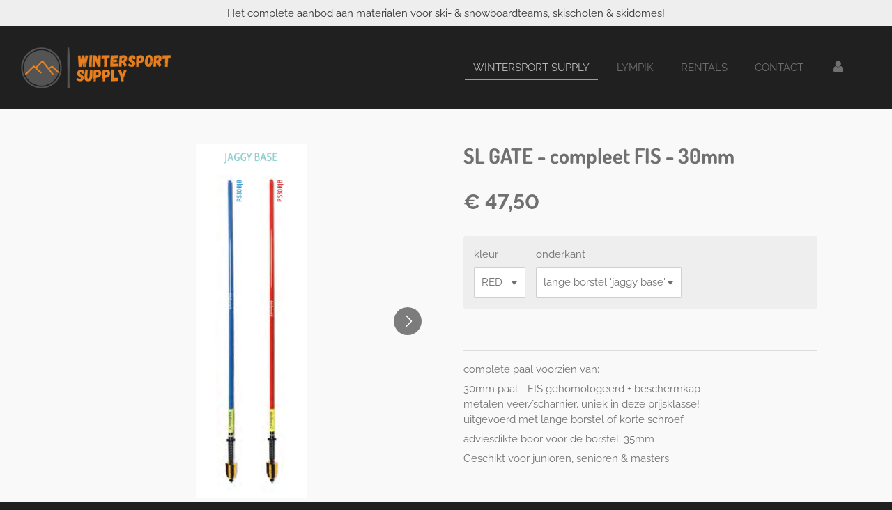

--- FILE ---
content_type: text/html; charset=UTF-8
request_url: https://www.wintersportsupply.eu/product/2401263/sl-gate-compleet-fis-30mm
body_size: 9934
content:
<!DOCTYPE html>
<html lang="nl">
    <head>
        <meta http-equiv="Content-Type" content="text/html; charset=utf-8">
        <meta name="viewport" content="width=device-width, initial-scale=1.0, maximum-scale=5.0">
        <meta http-equiv="X-UA-Compatible" content="IE=edge">
        <link rel="canonical" href="https://www.wintersportsupply.eu/product/2401263/sl-gate-compleet-fis-30mm">
        <link rel="sitemap" type="application/xml" href="https://www.wintersportsupply.eu/sitemap.xml">
        <meta property="og:title" content="SL GATE - compleet FIS - 30mm | Wintersport Supply">
        <meta property="og:url" content="https://www.wintersportsupply.eu/product/2401263/sl-gate-compleet-fis-30mm">
        <base href="https://www.wintersportsupply.eu/">
        <meta name="description" property="og:description" content="complete paal voorzien van:
30mm paal - FIS gehomologeerd + beschermkapmetalen veer/scharnier. uniek in deze prijsklasse!uitgevoerd met lange borstel of korte schroef
adviesdikte boor voor de borstel: 35mm
Geschikt voor junioren, senioren &amp;amp; masters">
                <script nonce="0b6500cc3906dfbcb1fba83b24dc8c39">
            
            window.JOUWWEB = window.JOUWWEB || {};
            window.JOUWWEB.application = window.JOUWWEB.application || {};
            window.JOUWWEB.application = {"backends":[{"domain":"jouwweb.nl","freeDomain":"jouwweb.site"},{"domain":"webador.com","freeDomain":"webadorsite.com"},{"domain":"webador.de","freeDomain":"webadorsite.com"},{"domain":"webador.fr","freeDomain":"webadorsite.com"},{"domain":"webador.es","freeDomain":"webadorsite.com"},{"domain":"webador.it","freeDomain":"webadorsite.com"},{"domain":"jouwweb.be","freeDomain":"jouwweb.site"},{"domain":"webador.ie","freeDomain":"webadorsite.com"},{"domain":"webador.co.uk","freeDomain":"webadorsite.com"},{"domain":"webador.at","freeDomain":"webadorsite.com"},{"domain":"webador.be","freeDomain":"webadorsite.com"},{"domain":"webador.ch","freeDomain":"webadorsite.com"},{"domain":"webador.ch","freeDomain":"webadorsite.com"},{"domain":"webador.mx","freeDomain":"webadorsite.com"},{"domain":"webador.com","freeDomain":"webadorsite.com"},{"domain":"webador.dk","freeDomain":"webadorsite.com"},{"domain":"webador.se","freeDomain":"webadorsite.com"},{"domain":"webador.no","freeDomain":"webadorsite.com"},{"domain":"webador.fi","freeDomain":"webadorsite.com"},{"domain":"webador.ca","freeDomain":"webadorsite.com"},{"domain":"webador.ca","freeDomain":"webadorsite.com"},{"domain":"webador.pl","freeDomain":"webadorsite.com"},{"domain":"webador.com.au","freeDomain":"webadorsite.com"},{"domain":"webador.nz","freeDomain":"webadorsite.com"}],"editorLocale":"nl-NL","editorTimezone":"Europe\/Amsterdam","editorLanguage":"nl","analytics4TrackingId":"G-E6PZPGE4QM","analyticsDimensions":[],"backendDomain":"www.jouwweb.nl","backendShortDomain":"jouwweb.nl","backendKey":"jouwweb-nl","freeWebsiteDomain":"jouwweb.site","noSsl":false,"build":{"reference":"bdb0db9"},"linkHostnames":["www.jouwweb.nl","www.webador.com","www.webador.de","www.webador.fr","www.webador.es","www.webador.it","www.jouwweb.be","www.webador.ie","www.webador.co.uk","www.webador.at","www.webador.be","www.webador.ch","fr.webador.ch","www.webador.mx","es.webador.com","www.webador.dk","www.webador.se","www.webador.no","www.webador.fi","www.webador.ca","fr.webador.ca","www.webador.pl","www.webador.com.au","www.webador.nz"],"assetsUrl":"https:\/\/assets.jwwb.nl","loginUrl":"https:\/\/www.jouwweb.nl\/inloggen","publishUrl":"https:\/\/www.jouwweb.nl\/v2\/website\/1646374\/publish-proxy","adminUserOrIp":false,"pricing":{"plans":{"lite":{"amount":"700","currency":"EUR"},"pro":{"amount":"1200","currency":"EUR"},"business":{"amount":"2400","currency":"EUR"}},"yearlyDiscount":{"price":{"amount":"0","currency":"EUR"},"ratio":0,"percent":"0%","discountPrice":{"amount":"0","currency":"EUR"},"termPricePerMonth":{"amount":"0","currency":"EUR"},"termPricePerYear":{"amount":"0","currency":"EUR"}}},"hcUrl":{"add-product-variants":"https:\/\/help.jouwweb.nl\/hc\/nl\/articles\/28594307773201","basic-vs-advanced-shipping":"https:\/\/help.jouwweb.nl\/hc\/nl\/articles\/28594268794257","html-in-head":"https:\/\/help.jouwweb.nl\/hc\/nl\/articles\/28594336422545","link-domain-name":"https:\/\/help.jouwweb.nl\/hc\/nl\/articles\/28594325307409","optimize-for-mobile":"https:\/\/help.jouwweb.nl\/hc\/nl\/articles\/28594312927121","seo":"https:\/\/help.jouwweb.nl\/hc\/nl\/sections\/28507243966737","transfer-domain-name":"https:\/\/help.jouwweb.nl\/hc\/nl\/articles\/28594325232657","website-not-secure":"https:\/\/help.jouwweb.nl\/hc\/nl\/articles\/28594252935825"}};
            window.JOUWWEB.brand = {"type":"jouwweb","name":"JouwWeb","domain":"JouwWeb.nl","supportEmail":"support@jouwweb.nl"};
                    
                window.JOUWWEB = window.JOUWWEB || {};
                window.JOUWWEB.websiteRendering = {"locale":"nl-NL","timezone":"Europe\/Amsterdam","routes":{"api\/upload\/product-field":"\/_api\/upload\/product-field","checkout\/cart":"\/winkelwagen","payment":"\/bestelling-afronden\/:publicOrderId","payment\/forward":"\/bestelling-afronden\/:publicOrderId\/forward","public-order":"\/bestelling\/:publicOrderId","checkout\/authorize":"\/winkelwagen\/authorize\/:gateway","wishlist":"\/verlanglijst"}};
                                                    window.JOUWWEB.website = {"id":1646374,"locale":"nl-NL","enabled":true,"title":"Wintersport Supply","hasTitle":true,"roleOfLoggedInUser":null,"ownerLocale":"nl-NL","plan":"pro","freeWebsiteDomain":"jouwweb.site","backendKey":"jouwweb-nl","currency":"EUR","defaultLocale":"nl-NL","url":"https:\/\/www.wintersportsupply.eu\/","homepageSegmentId":6166196,"category":"webshop","isOffline":false,"isPublished":true,"locales":["nl-NL"],"allowed":{"ads":false,"credits":true,"externalLinks":true,"slideshow":true,"customDefaultSlideshow":true,"hostedAlbums":true,"moderators":true,"mailboxQuota":1,"statisticsVisitors":true,"statisticsDetailed":true,"statisticsMonths":3,"favicon":true,"password":true,"freeDomains":0,"freeMailAccounts":1,"canUseLanguages":false,"fileUpload":true,"legacyFontSize":false,"webshop":true,"products":10,"imageText":false,"search":true,"audioUpload":true,"videoUpload":0,"allowDangerousForms":false,"allowHtmlCode":true,"mobileBar":true,"sidebar":false,"poll":false,"allowCustomForms":true,"allowBusinessListing":true,"allowCustomAnalytics":true,"allowAccountingLink":true,"digitalProducts":false,"sitemapElement":false},"mobileBar":{"enabled":true,"theme":"accent","email":{"active":true,"value":"info@welovesnow.nl"},"location":{"active":false},"phone":{"active":true,"value":"+31624149413"},"whatsapp":{"active":true,"value":"+31624149413"},"social":{"active":false,"network":"facebook"}},"webshop":{"enabled":false,"currency":"EUR","taxEnabled":true,"taxInclusive":true,"vatDisclaimerVisible":false,"orderNotice":"<p>Indien je speciale wensen hebt kun je deze doorgeven via het Opmerkingen-veld in de laatste stap.<\/p>","orderConfirmation":null,"freeShipping":false,"freeShippingAmount":"0.00","shippingDisclaimerVisible":false,"pickupAllowed":true,"couponAllowed":false,"detailsPageAvailable":true,"socialMediaVisible":false,"termsPage":null,"termsPageUrl":null,"extraTerms":null,"pricingVisible":true,"orderButtonVisible":false,"shippingAdvanced":false,"shippingAdvancedBackEnd":false,"soldOutVisible":false,"backInStockNotificationEnabled":false,"canAddProducts":false,"nextOrderNumber":305,"allowedServicePoints":[],"sendcloudConfigured":false,"sendcloudFallbackPublicKey":"a3d50033a59b4a598f1d7ce7e72aafdf","taxExemptionAllowed":false,"invoiceComment":null,"emptyCartVisible":false,"minimumOrderPrice":null,"productNumbersEnabled":false,"wishlistEnabled":false,"hideTaxOnCart":false},"isTreatedAsWebshop":true};                            window.JOUWWEB.cart = {"products":[],"coupon":null,"shippingCountryCode":null,"shippingChoice":null,"breakdown":[]};                            window.JOUWWEB.scripts = ["website-rendering\/webshop"];                        window.parent.JOUWWEB.colorPalette = window.JOUWWEB.colorPalette;
        </script>
                <title>SL GATE - compleet FIS - 30mm | Wintersport Supply</title>
                                            <link href="https://primary.jwwb.nl/public/z/d/k/temp-yeqojqccrvcishljwump/touch-icon-iphone.png?bust=1602232032" rel="apple-touch-icon" sizes="60x60">                                                <link href="https://primary.jwwb.nl/public/z/d/k/temp-yeqojqccrvcishljwump/touch-icon-ipad.png?bust=1602232032" rel="apple-touch-icon" sizes="76x76">                                                <link href="https://primary.jwwb.nl/public/z/d/k/temp-yeqojqccrvcishljwump/touch-icon-iphone-retina.png?bust=1602232032" rel="apple-touch-icon" sizes="120x120">                                                <link href="https://primary.jwwb.nl/public/z/d/k/temp-yeqojqccrvcishljwump/touch-icon-ipad-retina.png?bust=1602232032" rel="apple-touch-icon" sizes="152x152">                                                <link href="https://primary.jwwb.nl/public/z/d/k/temp-yeqojqccrvcishljwump/favicon.png?bust=1602232032" rel="shortcut icon">                                                <link href="https://primary.jwwb.nl/public/z/d/k/temp-yeqojqccrvcishljwump/favicon.png?bust=1602232032" rel="icon">                                        <meta property="og:image" content="https&#x3A;&#x2F;&#x2F;primary.jwwb.nl&#x2F;public&#x2F;z&#x2F;d&#x2F;k&#x2F;temp-yeqojqccrvcishljwump&#x2F;3oek03&#x2F;Schermafbeelding2020-10-01om204822-1.png">
                    <meta property="og:image" content="https&#x3A;&#x2F;&#x2F;primary.jwwb.nl&#x2F;public&#x2F;z&#x2F;d&#x2F;k&#x2F;temp-yeqojqccrvcishljwump&#x2F;8iv7qp&#x2F;HINGEDPOLESWITHSHORTSCREW-1.jpg&#x3F;enable-io&#x3D;true&amp;enable&#x3D;upscale&amp;fit&#x3D;bounds&amp;width&#x3D;1200">
                    <meta property="og:image" content="https&#x3A;&#x2F;&#x2F;primary.jwwb.nl&#x2F;public&#x2F;z&#x2F;d&#x2F;k&#x2F;temp-yeqojqccrvcishljwump&#x2F;rp1rp7&#x2F;SPARETUBES.jpg">
                                    <meta name="twitter:card" content="summary_large_image">
                        <meta property="twitter:image" content="https&#x3A;&#x2F;&#x2F;primary.jwwb.nl&#x2F;public&#x2F;z&#x2F;d&#x2F;k&#x2F;temp-yeqojqccrvcishljwump&#x2F;3oek03&#x2F;Schermafbeelding2020-10-01om204822-1.png">
                                                    <script src="https://plausible.io/js/script.manual.js" nonce="0b6500cc3906dfbcb1fba83b24dc8c39" data-turbo-track="reload" defer data-domain="shard24.jouwweb.nl"></script>
<link rel="stylesheet" type="text/css" href="https://gfonts.jwwb.nl/css?display=fallback&amp;family=Raleway%3A400%2C700%2C400italic%2C700italic%7CDosis%3A400%2C700%2C400italic%2C700italic" nonce="0b6500cc3906dfbcb1fba83b24dc8c39" data-turbo-track="dynamic">
<script src="https://assets.jwwb.nl/assets/build/website-rendering/nl-NL.js?bust=af8dcdef13a1895089e9" nonce="0b6500cc3906dfbcb1fba83b24dc8c39" data-turbo-track="reload" defer></script>
<script src="https://assets.jwwb.nl/assets/website-rendering/runtime.cee983c75391f900fb05.js?bust=4ce5de21b577bc4120dd" nonce="0b6500cc3906dfbcb1fba83b24dc8c39" data-turbo-track="reload" defer></script>
<script src="https://assets.jwwb.nl/assets/website-rendering/812.881ee67943804724d5af.js?bust=78ab7ad7d6392c42d317" nonce="0b6500cc3906dfbcb1fba83b24dc8c39" data-turbo-track="reload" defer></script>
<script src="https://assets.jwwb.nl/assets/website-rendering/main.5cc2a9179e0462270809.js?bust=47fa63093185ee0400ae" nonce="0b6500cc3906dfbcb1fba83b24dc8c39" data-turbo-track="reload" defer></script>
<link rel="preload" href="https://assets.jwwb.nl/assets/website-rendering/styles.c611799110a447e67981.css?bust=226f06dc4f39cd5a64cc" as="style">
<link rel="preload" href="https://assets.jwwb.nl/assets/website-rendering/fonts/icons-website-rendering/font/website-rendering.woff2?bust=bd2797014f9452dadc8e" as="font" crossorigin>
<link rel="preconnect" href="https://gfonts.jwwb.nl">
<link rel="stylesheet" type="text/css" href="https://assets.jwwb.nl/assets/website-rendering/styles.c611799110a447e67981.css?bust=226f06dc4f39cd5a64cc" nonce="0b6500cc3906dfbcb1fba83b24dc8c39" data-turbo-track="dynamic">
<link rel="preconnect" href="https://assets.jwwb.nl">
<link rel="stylesheet" type="text/css" href="https://primary.jwwb.nl/public/z/d/k/temp-yeqojqccrvcishljwump/style.css?bust=1768824987" nonce="0b6500cc3906dfbcb1fba83b24dc8c39" data-turbo-track="dynamic">    </head>
    <body
        id="top"
        class="jw-is-no-slideshow jw-header-is-image jw-is-segment-product jw-is-frontend jw-is-no-sidebar jw-is-messagebar jw-is-no-touch-device jw-is-no-mobile"
                                    data-jouwweb-page="2401263"
                                                data-jouwweb-segment-id="2401263"
                                                data-jouwweb-segment-type="product"
                                                data-template-threshold="960"
                                                data-template-name="business-banner&#x7C;gadget&#x7C;gadget-shop"
                            itemscope
        itemtype="https://schema.org/Product"
    >
                                    <meta itemprop="url" content="https://www.wintersportsupply.eu/product/2401263/sl-gate-compleet-fis-30mm">
        <a href="#main-content" class="jw-skip-link">
            Ga direct naar de hoofdinhoud        </a>
        <div class="jw-background"></div>
        <div class="jw-body">
            <div class="jw-mobile-menu jw-mobile-is-logo js-mobile-menu">
            <span class="jw-mobile-menu__button jw-mobile-menu__button--dummy"></span>        <div class="jw-mobile-header jw-mobile-header--image">
        <a            class="jw-mobile-header-content"
                            href="/"
                        >
                            <img class="jw-mobile-logo jw-mobile-logo--landscape" src="https://primary.jwwb.nl/public/z/d/k/temp-yeqojqccrvcishljwump/28vkwf/image-1.png?enable-io=true&amp;enable=upscale&amp;height=70" srcset="https://primary.jwwb.nl/public/z/d/k/temp-yeqojqccrvcishljwump/28vkwf/image-1.png?enable-io=true&amp;enable=upscale&amp;height=70 1x, https://primary.jwwb.nl/public/z/d/k/temp-yeqojqccrvcishljwump/28vkwf/image-1.png?enable-io=true&amp;enable=upscale&amp;height=140&amp;quality=70 2x" alt="Wintersport Supply" title="Wintersport Supply">                                </a>
    </div>

    
            <button
            type="button"
            class="jw-mobile-menu__button jw-mobile-toggle"
            aria-label="Open / sluit menu"
        >
            <span class="jw-icon-burger"></span>
        </button>
    </div>
            <div class="message-bar message-bar--light"><div class="message-bar__container"><p class="message-bar-text">Het complete aanbod aan materialen voor ski- &amp; snowboardteams, skischolen &amp; skidomes!</p></div></div><script nonce="0b6500cc3906dfbcb1fba83b24dc8c39">
    JOUWWEB.templateConfig = {
        header: {
            mobileSelector: '.jw-mobile-menu',
            updatePusher: function (headerHeight, state) {
                $('.jw-menu-clone').css('top', headerHeight);
            },
        },
    };
</script>
<header class="header-wrap js-topbar-content-container">
    <div class="header">
        <div class="jw-header-logo">
            <div
    id="jw-header-image-container"
    class="jw-header jw-header-image jw-header-image-toggle"
    style="flex-basis: 235px; max-width: 235px; flex-shrink: 1;"
>
            <a href="/">
        <img id="jw-header-image" data-image-id="31388274" srcset="https://primary.jwwb.nl/public/z/d/k/temp-yeqojqccrvcishljwump/28vkwf/image-1.png?enable-io=true&amp;width=235 235w, https://primary.jwwb.nl/public/z/d/k/temp-yeqojqccrvcishljwump/28vkwf/image-1.png?enable-io=true&amp;width=470 470w" class="jw-header-image" title="Wintersport Supply" style="max-height: 80px;" sizes="235px" width="235" height="80" intrinsicsize="235.00 x 80.00" alt="Wintersport Supply">                </a>
    </div>
        <div
    class="jw-header jw-header-title-container jw-header-text jw-header-text-toggle"
    data-stylable="true"
>
    <a        id="jw-header-title"
        class="jw-header-title"
                    href="/"
            >
        EUROGRIPP    </a>
</div>
</div>
    </div>
    <nav class="menu jw-menu-copy">
        <ul
    id="jw-menu"
    class="jw-menu jw-menu-horizontal"
            >
            <li
    class="jw-menu-item jw-menu-is-active"
>
        <a        class="jw-menu-link js-active-menu-item"
        href="/"                                            data-page-link-id="6166196"
                            >
                <span class="">
            WINTERSPORT SUPPLY        </span>
            </a>
                </li>
            <li
    class="jw-menu-item"
>
        <a        class="jw-menu-link"
        href="/lympik"                                            data-page-link-id="6205178"
                            >
                <span class="">
            LYMPIK        </span>
            </a>
                </li>
            <li
    class="jw-menu-item"
>
        <a        class="jw-menu-link"
        href="/rentals"                                            data-page-link-id="6587141"
                            >
                <span class="">
            RENTALS        </span>
            </a>
                </li>
            <li
    class="jw-menu-item"
>
        <a        class="jw-menu-link"
        href="/contact-1"                                            data-page-link-id="30382967"
                            >
                <span class="">
            CONTACT        </span>
            </a>
                </li>
            <li
    class="jw-menu-item"
>
        <a        class="jw-menu-link jw-menu-link--icon"
        href="/account"                                                            title="Account"
            >
                                <span class="website-rendering-icon-user"></span>
                            <span class="hidden-desktop-horizontal-menu">
            Account        </span>
            </a>
                </li>
    
    </ul>

    <script nonce="0b6500cc3906dfbcb1fba83b24dc8c39" id="jw-mobile-menu-template" type="text/template">
        <ul id="jw-menu" class="jw-menu jw-menu-horizontal jw-menu-spacing--mobile-bar">
                            <li
    class="jw-menu-item jw-menu-is-active"
>
        <a        class="jw-menu-link js-active-menu-item"
        href="/"                                            data-page-link-id="6166196"
                            >
                <span class="">
            WINTERSPORT SUPPLY        </span>
            </a>
                </li>
                            <li
    class="jw-menu-item"
>
        <a        class="jw-menu-link"
        href="/lympik"                                            data-page-link-id="6205178"
                            >
                <span class="">
            LYMPIK        </span>
            </a>
                </li>
                            <li
    class="jw-menu-item"
>
        <a        class="jw-menu-link"
        href="/rentals"                                            data-page-link-id="6587141"
                            >
                <span class="">
            RENTALS        </span>
            </a>
                </li>
                            <li
    class="jw-menu-item"
>
        <a        class="jw-menu-link"
        href="/contact-1"                                            data-page-link-id="30382967"
                            >
                <span class="">
            CONTACT        </span>
            </a>
                </li>
                            <li
    class="jw-menu-item"
>
        <a        class="jw-menu-link jw-menu-link--icon"
        href="/account"                                                            title="Account"
            >
                                <span class="website-rendering-icon-user"></span>
                            <span class="hidden-desktop-horizontal-menu">
            Account        </span>
            </a>
                </li>
            
                    </ul>
    </script>
    </nav>
</header>
<div class="main-content">
    
<main id="main-content" class="block-content">
    <div data-section-name="content" class="jw-section jw-section-content jw-responsive">
        <div class="jw-strip jw-strip--default jw-strip--style-color jw-strip--primary jw-strip--color-default jw-strip--padding-start"><div class="jw-strip__content-container"><div class="jw-strip__content jw-responsive">    
                        <div
        class="product-page js-product-container"
        data-webshop-product="&#x7B;&quot;id&quot;&#x3A;2401263,&quot;title&quot;&#x3A;&quot;SL&#x20;GATE&#x20;-&#x20;compleet&#x20;FIS&#x20;-&#x20;30mm&quot;,&quot;url&quot;&#x3A;&quot;&#x5C;&#x2F;product&#x5C;&#x2F;2401263&#x5C;&#x2F;sl-gate-compleet-fis-30mm&quot;,&quot;variants&quot;&#x3A;&#x5B;&#x7B;&quot;id&quot;&#x3A;8734328,&quot;stock&quot;&#x3A;0,&quot;limited&quot;&#x3A;false,&quot;propertyValueIds&quot;&#x3A;&#x5B;3654120,3873409&#x5D;&#x7D;,&#x7B;&quot;id&quot;&#x3A;8734329,&quot;stock&quot;&#x3A;0,&quot;limited&quot;&#x3A;false,&quot;propertyValueIds&quot;&#x3A;&#x5B;3654121,3873409&#x5D;&#x7D;&#x5D;,&quot;image&quot;&#x3A;&#x7B;&quot;id&quot;&#x3A;31153675,&quot;url&quot;&#x3A;&quot;https&#x3A;&#x5C;&#x2F;&#x5C;&#x2F;primary.jwwb.nl&#x5C;&#x2F;public&#x5C;&#x2F;z&#x5C;&#x2F;d&#x5C;&#x2F;k&#x5C;&#x2F;temp-yeqojqccrvcishljwump&#x5C;&#x2F;Schermafbeelding2020-10-01om204822-1.png&quot;,&quot;width&quot;&#x3A;378,&quot;height&quot;&#x3A;1196&#x7D;&#x7D;"
        data-is-detail-view="1"
    >
                <div class="product-page__top">
            <h1 class="product-page__heading" itemprop="name">
                SL GATE - compleet FIS - 30mm            </h1>
                                </div>
                                <div class="product-page__image-container">
                <div
                    class="image-gallery"
                    role="group"
                    aria-roledescription="carousel"
                    aria-label="Productafbeeldingen"
                >
                    <div class="image-gallery__main">
                        <div
                            class="image-gallery__slides"
                            aria-live="polite"
                            aria-atomic="false"
                        >
                                                                                            <div
                                    class="image-gallery__slide-container"
                                    role="group"
                                    aria-roledescription="slide"
                                    aria-hidden="false"
                                    aria-label="1 van 3"
                                >
                                    <a
                                        class="image-gallery__slide-item"
                                        href="https://primary.jwwb.nl/public/z/d/k/temp-yeqojqccrvcishljwump/3oek03/Schermafbeelding2020-10-01om204822-1.png"
                                        data-width="378"
                                        data-height="1196"
                                        data-image-id="31153675"
                                        tabindex="0"
                                    >
                                        <div class="image-gallery__slide-image">
                                            <img
                                                                                                    itemprop="image"
                                                    alt="SL&#x20;GATE&#x20;-&#x20;compleet&#x20;FIS&#x20;-&#x20;30mm"
                                                                                                src="https://primary.jwwb.nl/public/z/d/k/temp-yeqojqccrvcishljwump/Schermafbeelding2020-10-01om204822-1.png?enable-io=true&enable=upscale&width=600"
                                                srcset="https://primary.jwwb.nl/public/z/d/k/temp-yeqojqccrvcishljwump/3oek03/Schermafbeelding2020-10-01om204822-1.png?enable-io=true&width=378 378w"
                                                sizes="(min-width: 960px) 50vw, 100vw"
                                                width="378"
                                                height="1196"
                                            >
                                        </div>
                                    </a>
                                </div>
                                                                                            <div
                                    class="image-gallery__slide-container"
                                    role="group"
                                    aria-roledescription="slide"
                                    aria-hidden="true"
                                    aria-label="2 van 3"
                                >
                                    <a
                                        class="image-gallery__slide-item"
                                        href="https://primary.jwwb.nl/public/z/d/k/temp-yeqojqccrvcishljwump/8iv7qp/HINGEDPOLESWITHSHORTSCREW-1.jpg"
                                        data-width="1920"
                                        data-height="2869"
                                        data-image-id="32172818"
                                        tabindex="-1"
                                    >
                                        <div class="image-gallery__slide-image">
                                            <img
                                                                                                    alt=""
                                                                                                src="https://primary.jwwb.nl/public/z/d/k/temp-yeqojqccrvcishljwump/HINGEDPOLESWITHSHORTSCREW-1.jpg?enable-io=true&enable=upscale&width=600"
                                                srcset="https://primary.jwwb.nl/public/z/d/k/temp-yeqojqccrvcishljwump/8iv7qp/HINGEDPOLESWITHSHORTSCREW-1.jpg?enable-io=true&width=600 600w"
                                                sizes="(min-width: 960px) 50vw, 100vw"
                                                width="1920"
                                                height="2869"
                                            >
                                        </div>
                                    </a>
                                </div>
                                                                                            <div
                                    class="image-gallery__slide-container"
                                    role="group"
                                    aria-roledescription="slide"
                                    aria-hidden="true"
                                    aria-label="3 van 3"
                                >
                                    <a
                                        class="image-gallery__slide-item"
                                        href="https://primary.jwwb.nl/public/z/d/k/temp-yeqojqccrvcishljwump/rp1rp7/SPARETUBES.jpg"
                                        data-width="640"
                                        data-height="480"
                                        data-image-id="32172831"
                                        tabindex="-1"
                                    >
                                        <div class="image-gallery__slide-image">
                                            <img
                                                                                                    alt=""
                                                                                                src="https://primary.jwwb.nl/public/z/d/k/temp-yeqojqccrvcishljwump/SPARETUBES.jpg?enable-io=true&enable=upscale&width=600"
                                                srcset="https://primary.jwwb.nl/public/z/d/k/temp-yeqojqccrvcishljwump/rp1rp7/SPARETUBES.jpg?enable-io=true&width=600 600w"
                                                sizes="(min-width: 960px) 50vw, 100vw"
                                                width="640"
                                                height="480"
                                            >
                                        </div>
                                    </a>
                                </div>
                                                    </div>
                        <div class="image-gallery__controls">
                            <button
                                type="button"
                                class="image-gallery__control image-gallery__control--prev image-gallery__control--disabled"
                                aria-label="Vorige afbeelding"
                            >
                                <span class="website-rendering-icon-left-open-big"></span>
                            </button>
                            <button
                                type="button"
                                class="image-gallery__control image-gallery__control--next"
                                aria-label="Volgende afbeelding"
                            >
                                <span class="website-rendering-icon-right-open-big"></span>
                            </button>
                        </div>
                    </div>
                                            <div
                            class="image-gallery__thumbnails"
                            role="group"
                            aria-label="Kies afbeelding om weer te geven."
                        >
                                                                                            <a
                                    class="image-gallery__thumbnail-item image-gallery__thumbnail-item--active"
                                    role="button"
                                    aria-disabled="true"
                                    aria-label="1 van 3"
                                    href="https://primary.jwwb.nl/public/z/d/k/temp-yeqojqccrvcishljwump/3oek03/Schermafbeelding2020-10-01om204822-1.png"
                                    data-image-id="31153675"
                                >
                                    <div class="image-gallery__thumbnail-image">
                                        <img
                                            srcset="https://primary.jwwb.nl/public/z/d/k/temp-yeqojqccrvcishljwump/Schermafbeelding2020-10-01om204822-1.png?enable-io=true&enable=upscale&fit=bounds&width=100&height=100 1x, https://primary.jwwb.nl/public/z/d/k/temp-yeqojqccrvcishljwump/Schermafbeelding2020-10-01om204822-1.png?enable-io=true&enable=upscale&fit=bounds&width=200&height=200 2x"
                                            alt=""
                                            width="100"
                                            height="100"
                                        >
                                    </div>
                                </a>
                                                                                            <a
                                    class="image-gallery__thumbnail-item"
                                    role="button"
                                    aria-disabled="false"
                                    aria-label="2 van 3"
                                    href="https://primary.jwwb.nl/public/z/d/k/temp-yeqojqccrvcishljwump/8iv7qp/HINGEDPOLESWITHSHORTSCREW-1.jpg"
                                    data-image-id="32172818"
                                >
                                    <div class="image-gallery__thumbnail-image">
                                        <img
                                            srcset="https://primary.jwwb.nl/public/z/d/k/temp-yeqojqccrvcishljwump/HINGEDPOLESWITHSHORTSCREW-1.jpg?enable-io=true&enable=upscale&fit=bounds&width=100&height=100 1x, https://primary.jwwb.nl/public/z/d/k/temp-yeqojqccrvcishljwump/HINGEDPOLESWITHSHORTSCREW-1.jpg?enable-io=true&enable=upscale&fit=bounds&width=200&height=200 2x"
                                            alt=""
                                            width="100"
                                            height="100"
                                        >
                                    </div>
                                </a>
                                                                                            <a
                                    class="image-gallery__thumbnail-item"
                                    role="button"
                                    aria-disabled="false"
                                    aria-label="3 van 3"
                                    href="https://primary.jwwb.nl/public/z/d/k/temp-yeqojqccrvcishljwump/rp1rp7/SPARETUBES.jpg"
                                    data-image-id="32172831"
                                >
                                    <div class="image-gallery__thumbnail-image">
                                        <img
                                            srcset="https://primary.jwwb.nl/public/z/d/k/temp-yeqojqccrvcishljwump/SPARETUBES.jpg?enable-io=true&enable=upscale&fit=bounds&width=100&height=100 1x, https://primary.jwwb.nl/public/z/d/k/temp-yeqojqccrvcishljwump/SPARETUBES.jpg?enable-io=true&enable=upscale&fit=bounds&width=200&height=200 2x"
                                            alt=""
                                            width="100"
                                            height="100"
                                        >
                                    </div>
                                </a>
                                                    </div>
                                    </div>
            </div>
                <div class="product-page__container">
            <div itemprop="offers" itemscope itemtype="https://schema.org/Offer">
                                <meta itemprop="availability" content="https://schema.org/InStock">
                                                        <meta itemprop="price" content="47.50">
                    <meta itemprop="priceCurrency" content="EUR">
                    <div class="product-page__price-container">
                        <div class="product__price js-product-container__price">
                            <span class="product__price__price">€ 47,50</span>
                        </div>
                        <div class="product__free-shipping-motivator js-product-container__free-shipping-motivator"></div>
                    </div>
                                                </div>
                                        <div class="product-page__customization-container jw-element-form-well">
                                        <div class="product__variants jw-select hidden">
    <select
        class="product__variants-select jw-select__input js-product-container__options jw-element-form-input-text"
        aria-label="kleur&#x20;&#x2F;&#x20;onderkant"
    >
        <optgroup label="kleur / onderkant"></optgroup>
                    <option
                value="8734328"
                data-price-html="&lt;span class=&quot;product__price__price&quot;&gt;€ 47,50&lt;/span&gt;
"
                selected            >
                RED / lange borstel &#039;jaggy base&#039;                            </option>
                    <option
                value="8734329"
                data-price-html="&lt;span class=&quot;product__price__price&quot;&gt;€ 47,50&lt;/span&gt;
"
                            >
                BLUE / lange borstel &#039;jaggy base&#039;                            </option>
            </select>
</div>
                                            <div class="product-properties">
                                                            <div class="product__property product__property--selectbox">
    <label for="product-property-697071ba23b1f">
        kleur    </label>

            <div class="product__property-list jw-select">
            <select
                name="variantProperty"
                class="jw-select__input jw-element-form-input-text js-product-container__properties"
                id="product-property-697071ba23b1f"
            >
                                    <option
                        value="3654120"
                                                    selected
                                            >
                        RED                    </option>
                                    <option
                        value="3654121"
                                            >
                        BLUE                    </option>
                            </select>
        </div>

    </div>
                                                            <div class="product__property product__property--selectbox">
    <label for="product-property-697071ba23b37">
        onderkant    </label>

            <div class="product__property-list jw-select">
            <select
                name="variantProperty"
                class="jw-select__input jw-element-form-input-text js-product-container__properties"
                id="product-property-697071ba23b37"
            >
                                    <option
                        value="3873409"
                                                    selected
                                            >
                        lange borstel &#039;jaggy base&#039;                    </option>
                            </select>
        </div>

    </div>
                                                                                </div>
                                                                            </div>
                        <div class="product-page__button-container">
                                                            </div>
            <div class="product-page__button-notice hidden js-product-container__button-notice"></div>
            
                            <div class="product-page__description" itemprop="description">
                                        <p>complete paal voorzien van:</p>
<p>30mm paal - FIS gehomologeerd + beschermkap<br />metalen veer/scharnier. uniek in deze prijsklasse!<br />uitgevoerd met lange borstel of korte schroef</p>
<p>adviesdikte boor voor de borstel: 35mm</p>
<p>Geschikt voor junioren, senioren &amp; masters</p>                </div>
                                            </div>
    </div>

    </div></div></div>
<div class="product-page__content">
    <div
    id="jw-element-92890245"
    data-jw-element-id="92890245"
        class="jw-tree-node jw-element jw-strip-root jw-tree-container jw-responsive jw-node-is-first-child jw-node-is-last-child"
>
    <div
    id="jw-element-346728962"
    data-jw-element-id="346728962"
        class="jw-tree-node jw-element jw-strip jw-tree-container jw-tree-container--empty jw-responsive jw-strip--default jw-strip--style-color jw-strip--color-default jw-strip--padding-both jw-node-is-first-child jw-strip--primary jw-node-is-last-child"
>
    <div class="jw-strip__content-container"><div class="jw-strip__content jw-responsive"></div></div></div></div></div>
            </div>
</main>
    </div>
<footer class="block-footer">
    <div
        data-section-name="footer"
        class="jw-section jw-section-footer jw-responsive"
    >
                <div class="jw-strip jw-strip--default jw-strip--style-color jw-strip--primary jw-strip--color-default jw-strip--padding-both"><div class="jw-strip__content-container"><div class="jw-strip__content jw-responsive">            <div
    id="jw-element-93642257"
    data-jw-element-id="93642257"
        class="jw-tree-node jw-element jw-simple-root jw-tree-container jw-responsive jw-node-is-first-child jw-node-is-last-child"
>
    <div
    id="jw-element-92856654"
    data-jw-element-id="92856654"
        class="jw-tree-node jw-element jw-social-follow jw-node-is-first-child"
>
    <div class="jw-element-social-follow jw-element-social-follow--size-m jw-element-social-follow--style-solid jw-element-social-follow--roundness-round jw-element-social-follow--color-default"
     style="text-align: center">
    <span class="jw-element-content">
    <a
            href="https://facebook.com/welovesnow.nl"
            target="_blank"
            rel="noopener"
            style=""
            class="jw-element-social-follow-profile jw-element-social-follow-profile--medium-facebook"
                    >
            <i class="website-rendering-icon-facebook"></i>
        </a><a
            href="https://youtube.com/channel/UCfEkYM8BguskBQYvJeKmnHw?view_as=subscriber"
            target="_blank"
            rel="noopener"
            style=""
            class="jw-element-social-follow-profile jw-element-social-follow-profile--medium-youtube"
                    >
            <i class="website-rendering-icon-youtube"></i>
        </a><a
            href="https://instagram.com/we_love_snow_nl/"
            target="_blank"
            rel="noopener"
            style=""
            class="jw-element-social-follow-profile jw-element-social-follow-profile--medium-instagram"
                    >
            <i class="website-rendering-icon-instagram"></i>
        </a>    </span>
    </div>
</div><div
    id="jw-element-93642060"
    data-jw-element-id="93642060"
        class="jw-tree-node jw-element jw-image-text"
>
    <div class="jw-element-imagetext-text">
            <p style="text-align: center;"><a href="mailto:info@wintersportsupply.nl">info@WeLoveSnow.nl</a></p>    </div>
</div><div
    id="jw-element-207276986"
    data-jw-element-id="207276986"
        class="jw-tree-node jw-element jw-image-text jw-node-is-last-child"
>
    <div class="jw-element-imagetext-text">
            <p style="text-align: center;">&copy; 2025 Wintersport Supply</p>    </div>
</div></div>                            <div class="jw-credits clear">
                    <div class="jw-credits-owner">
                        <div id="jw-footer-text">
                            <div class="jw-footer-text-content">
                                                            </div>
                        </div>
                    </div>
                    <div class="jw-credits-right">
                                                                    </div>
                </div>
                    </div></div></div>    </div>
</footer>
            
<div class="jw-bottom-bar__container">
    </div>
<div class="jw-bottom-bar__spacer">
    </div>

            <div id="jw-variable-loaded" style="display: none;"></div>
            <div id="jw-variable-values" style="display: none;">
                                    <span data-jw-variable-key="background-color" class="jw-variable-value-background-color"></span>
                                    <span data-jw-variable-key="background" class="jw-variable-value-background"></span>
                                    <span data-jw-variable-key="font-family" class="jw-variable-value-font-family"></span>
                                    <span data-jw-variable-key="paragraph-color" class="jw-variable-value-paragraph-color"></span>
                                    <span data-jw-variable-key="paragraph-link-color" class="jw-variable-value-paragraph-link-color"></span>
                                    <span data-jw-variable-key="paragraph-font-size" class="jw-variable-value-paragraph-font-size"></span>
                                    <span data-jw-variable-key="heading-color" class="jw-variable-value-heading-color"></span>
                                    <span data-jw-variable-key="heading-link-color" class="jw-variable-value-heading-link-color"></span>
                                    <span data-jw-variable-key="heading-font-size" class="jw-variable-value-heading-font-size"></span>
                                    <span data-jw-variable-key="heading-font-family" class="jw-variable-value-heading-font-family"></span>
                                    <span data-jw-variable-key="menu-text-color" class="jw-variable-value-menu-text-color"></span>
                                    <span data-jw-variable-key="menu-text-link-color" class="jw-variable-value-menu-text-link-color"></span>
                                    <span data-jw-variable-key="menu-text-font-size" class="jw-variable-value-menu-text-font-size"></span>
                                    <span data-jw-variable-key="menu-font-family" class="jw-variable-value-menu-font-family"></span>
                                    <span data-jw-variable-key="menu-capitalize" class="jw-variable-value-menu-capitalize"></span>
                                    <span data-jw-variable-key="website-size" class="jw-variable-value-website-size"></span>
                                    <span data-jw-variable-key="footer-text-color" class="jw-variable-value-footer-text-color"></span>
                                    <span data-jw-variable-key="footer-text-link-color" class="jw-variable-value-footer-text-link-color"></span>
                                    <span data-jw-variable-key="footer-text-font-size" class="jw-variable-value-footer-text-font-size"></span>
                                    <span data-jw-variable-key="content-color" class="jw-variable-value-content-color"></span>
                                    <span data-jw-variable-key="header-color" class="jw-variable-value-header-color"></span>
                                    <span data-jw-variable-key="accent-color" class="jw-variable-value-accent-color"></span>
                                    <span data-jw-variable-key="footer-color" class="jw-variable-value-footer-color"></span>
                            </div>
        </div>
                            <script nonce="0b6500cc3906dfbcb1fba83b24dc8c39" type="application/ld+json">[{"@context":"https:\/\/schema.org","@type":"Organization","url":"https:\/\/www.wintersportsupply.eu\/","name":"Wintersport Supply","logo":{"@type":"ImageObject","url":"https:\/\/primary.jwwb.nl\/public\/z\/d\/k\/temp-yeqojqccrvcishljwump\/28vkwf\/image-1.png?enable-io=true&enable=upscale&height=60","width":177,"height":60},"email":"info@welovesnow.nl","telephone":"+31624149413"}]</script>
                <script nonce="0b6500cc3906dfbcb1fba83b24dc8c39">window.JOUWWEB = window.JOUWWEB || {}; window.JOUWWEB.experiment = {"enrollments":{},"defaults":{"only-annual-discount-restart":"3months-50pct","ai-homepage-structures":"on","checkout-shopping-cart-design":"on","ai-page-wizard-ui":"on","payment-cycle-dropdown":"on","trustpilot-checkout":"widget","improved-homepage-structures":"on"}};</script>        <script nonce="0b6500cc3906dfbcb1fba83b24dc8c39">window.JOUWWEB.scripts.push("website-rendering/message-bar")</script>
<script nonce="0b6500cc3906dfbcb1fba83b24dc8c39">window.plausible = window.plausible || function() { (window.plausible.q = window.plausible.q || []).push(arguments) };plausible('pageview', { props: {website: 1646374 }});</script>                                </body>
</html>
